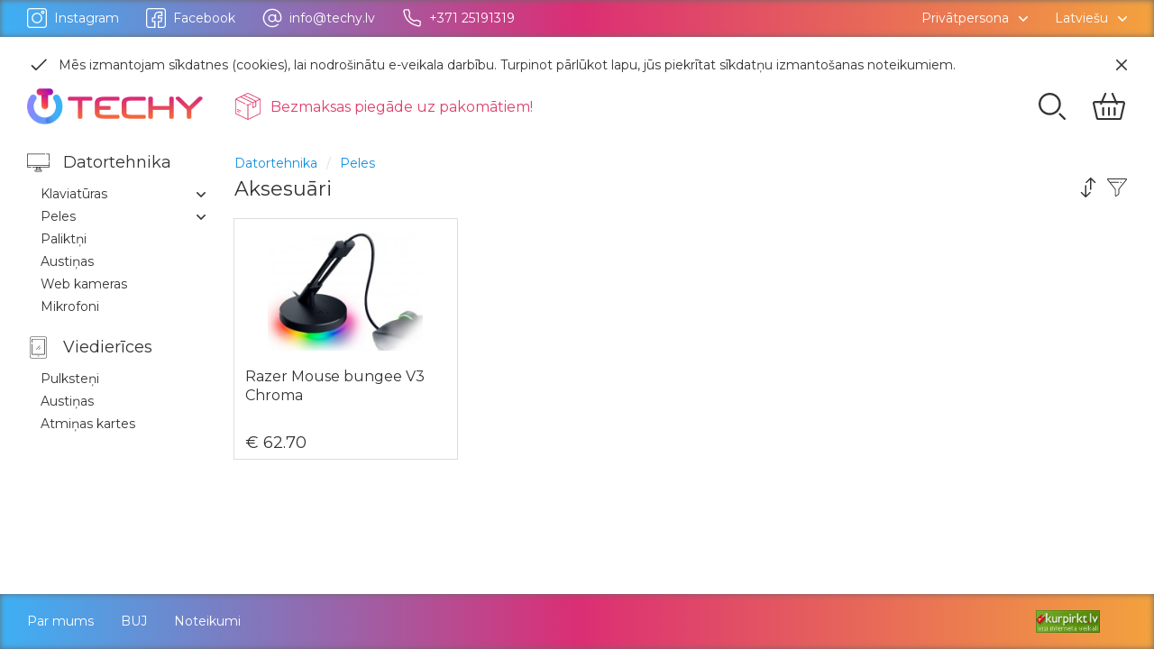

--- FILE ---
content_type: text/html; charset=UTF-8
request_url: https://techy.lv/lv/shop/Datortehnika/Peles/Aksesuari/
body_size: 2472
content:
<!DOCTYPE html><html lang="lv"><head><meta charset="utf-8"><title>Aksesuāri | Techy</title><meta name="description" content="Interneta veikals tehnoloģiju entuziastiem."><meta name="viewport" content="initial-scale=1.0"><link rel="icon" href="/assets/favicon.png" type="image/png"><link rel="stylesheet" href="//fonts.googleapis.com/css2?family=Montserrat&display=swap"><link rel="stylesheet" href="/assets/default.css?1"><script> let Conf = {"lang":"lv","home":"shop","speed":250}; let Shop_spec = {}; window.dataLayer = [{ event: 'gtm.js', 'gtm.start': new Date().getTime() }]; </script></head><body> <header> <section class="Line force"> <ul><li data-inline="0"><a href="//www.instagram.com/techy.lv/" data-load="" target="_blank"><span>Instagram</span></a></li><li data-inline="0"><a href="//www.facebook.com/techy.lv/" data-load="" target="_blank"><span>Facebook</span></a></li><li data-inline="0"><a href="mailto:info@techy.lv" ><span>info@techy.lv</span></a></li><li data-inline="0"><a href="tel:37125191319" ><span>+371 25191319</span></a></li></ul> <div class="space"></div> <form action="/e/404" method="post" class="Form" data-inline="1"><select name="type" class="js white" style="display:none"><option value="private" selected>Privātpersona</option><option value="company">Uzņēmums</option></select></form> <form action="/e/404" method="post" class="Form" data-inline="2"><select name="lang" class="js white" style="display:none"><option value="lv" selected>Latviešu</option><option value="en">English</option></select></form> </section> </header> <main> <header> <section> <div class="info" id="gdpr">Mēs izmantojam sīkdatnes (cookies), lai nodrošinātu e-veikala darbību. Turpinot pārlūkot lapu, jūs piekrītat sīkdatņu izmantošanas noteikumiem.<div></div></div> <div class="info" id="free">Bezmaksas piegāde uz pakomātiem!<div></div></div> <a href="/lv/shop/" class="logo" data-load="main > div"></a> <form action="/lv/shop/" method="get" class="space Form "> <input type="text" name="q" value="" autocomplete="off"> </form> <a class="find" href="#"></a> <a class="cart empty" href="/lv/cart/" data-load="main > div" data-load_title="Jūsu pasūtījums"></a> </section> </header> <div> <section class="Shop"> <nav><ul><li><a href="/lv/shop/Datortehnika/" data-load="nav + div" style="background-image:url(/files/shop_groups/1.svg)"><span>Datortehnika</span></a><a href="#" class="sub">&nbsp;</a><ul><li><a href="/lv/shop/Datortehnika/Klaviaturas/" data-load="nav + div"><span>Klaviatūras</span></a><a href="#" class="sub">&nbsp;</a><ul><li><a href="/lv/shop/Datortehnika/Klaviaturas/Aksesuari/" data-load="nav + div"><span>Aksesuāri</span></a><a href="#" class="sub">&nbsp;</a><ul></ul></li><li><a href="/lv/shop/Datortehnika/Klaviaturas/Keypads/" data-load="nav + div"><span>Keypads</span></a></li></ul></li><li><a href="/lv/shop/Datortehnika/Peles/" data-load="nav + div"><span>Peles</span></a><a href="#" class="sub">&nbsp;</a><ul><li><a href="/lv/shop/Datortehnika/Peles/Aksesuari/" data-load="nav + div" class="open"><span>Aksesuāri</span></a></li></ul></li><li><a href="/lv/shop/Datortehnika/Paliktni/" data-load="nav + div"><span>Paliktņi</span></a></li><li><a href="/lv/shop/Datortehnika/Austinas/" data-load="nav + div"><span>Austiņas</span></a></li><li><a href="/lv/shop/Datortehnika/Web-kameras/" data-load="nav + div"><span>Web kameras</span></a></li><li><a href="/lv/shop/Datortehnika/Mikrofoni/" data-load="nav + div"><span>Mikrofoni</span></a></li></ul></li><li><a href="/lv/shop/Viedierices/" data-load="nav + div" style="background-image:url(/files/shop_groups/25.svg)"><span>Viedierīces</span></a><a href="#" class="sub">&nbsp;</a><ul><li><a href="/lv/shop/Viedierices/Pulksteni/" data-load="nav + div"><span>Pulksteņi</span></a></li><li><a href="/lv/shop/Viedierices/Austinas/" data-load="nav + div"><span>Austiņas</span></a></li><li><a href="/lv/shop/Viedierices/Atminas-kartes/" data-load="nav + div"><span>Atmiņas kartes</span></a></li></ul></li></ul></nav><div> <ul class="breadcrumbs"><li><a href="/lv/shop/Datortehnika/" data-load="nav + div">Datortehnika</a></li><li><a href="/lv/shop/Datortehnika/Peles/" data-load="nav + div">Peles</a></li></ul><div class="h"><h1>Aksesuāri</h1><a href="#" class="sort"></a><a href="#" class="filter"></a></div><div class="list items"><div class="side"><form action="/e/404" method="post" class="sort Form"><h2>Kārtošana</h2><div><div><select name="sort" class="js"><option value="score_desc" selected>Populārākās</option><option value="price_desc">Cena dilstoši</option><option value="code_asc">Alfabētiski</option></select></div></div></form><script> Shop_spec = []; </script></div><div class="empty">Dotajiem parametriem neatbilst neviena prece.</div><ul class="List"><li data-item_id="2809"><a href="/lv/shop/Datortehnika/Peles/Aksesuari/2809-Razer-Mouse-bungee-V3-Chroma" data-load="nav + div"><div class="img"><picture><source srcset="https://techy.lv/cms/core_files2/thmb/225-150/0001/1344.Razer-Mouse-bungee-V3-Chroma.jpeg 1x, https://techy.lv/cms/core_files2/thmb/450-300/0001/1344.Razer-Mouse-bungee-V3-Chroma.jpeg 2x"><img src="https://techy.lv/cms/core_files2/thmb/225-150/0001/1344.Razer-Mouse-bungee-V3-Chroma.jpeg" alt="" loading="lazy"></picture></div><div class="title">Razer Mouse bungee V3 Chroma</div><div class="spec"><ul><li></li><li></li></ul></div><div class="Price">62.70</div></a></li><li></li><li></li><li></li><li></li><li></li></ul></div> </div></section> </div> </main> <footer> <section> <ul><li><a href="/lv/about/" data-load="main > div">Par mums</a></li><li><a href="/lv/faq/" data-load="main > div">BUJ</a></li><li><a href="/lv/rules/" data-load="main > div">Noteikumi</a></li></ul><ul class="partners"><li><a href="//www.salidzini.lv/" target="_blank" rel="nofollow"><img src="//static.salidzini.lv/images/logo_button.gif" alt=""></a></li><li><a href="//www.kurpirkt.lv/" target="_blank" rel="nofollow"><img src="//www.kurpirkt.lv/media/kurpirkt88.gif" alt=""></a></li><li><a href="//ceno.lv/" target="_blank" rel="nofollow"><img src="//cdn.ceno.lv/img/logos/standard-small.png" alt=""></a></li></ul> </section> </footer> <script src="/cms/libs/jquery/min.js" defer></script> <script src="/cms/libs/cookie.min.js" defer></script> <script src="/assets/default.min.js?2" defer></script> <!-- gtm --> <script src="//www.googletagmanager.com/gtm.js?id=GTM-5W7TNN4" async></script> <noscript><iframe src="//www.googletagmanager.com/ns.html?id=GTM-5W7TNN4" height="0" width="0" style="display:none;visibility:hidden"></iframe></noscript> <!-- fb_pixel --> <script> !function(f,b,e,v,n,t,s){ if(f.fbq)return;n=f.fbq=function(){n.callMethod? n.callMethod.apply(n,arguments):n.queue.push(arguments)}; if(!f._fbq)f._fbq=n;n.push=n;n.loaded=!0;n.version='2.0'; n.queue=[];t=b.createElement(e);t.async=!0; t.src=v;s=b.getElementsByTagName(e)[0]; s.parentNode.insertBefore(t,s) }(window,document,'script','https://connect.facebook.net/en_US/fbevents.js'); fbq('init', '1358009721239460'); fbq('track', 'PageView'); </script> <noscript><img src="//www.facebook.com/tr?id=1358009721239460&ev=PageView&noscript=1" height="1" width="1" style="display:none" alt=""></noscript> <!-- fb_chat --> <div id="fb-root"></div> <div class="fb-customerchat" attribution="setup_tool" page_id="100720734754517"></div> <script> window.fbAsyncInit = function(){ FB.init({ xfbml:true, version:'v10.0' }); }; (function(d, s, id) { var js, fjs = d.getElementsByTagName(s)[0]; if (d.getElementById(id)) return; js = d.createElement(s); js.id = id; js.src = 'https://connect.facebook.net/lv_LV/sdk/xfbml.customerchat.js'; fjs.parentNode.insertBefore(js, fjs); }(document, 'script', 'facebook-jssdk')); </script> </body></html>

--- FILE ---
content_type: text/css
request_url: https://techy.lv/assets/default.css?1
body_size: 4584
content:
@charset "UTF-8";
.Cart {
  max-width: 1100px !important;
}
.Cart h1 {
  margin-bottom: 0;
}
.Cart h2 {
  margin-top: 30px;
}
.Cart.unfinished > form > div {
  margin-bottom: 30px;
}
.Cart.unfinished > form > div div.block {
  margin-bottom: 20px;
}
.Cart.unfinished > form > div.info div.block label {
  display: block;
  margin-bottom: 10px;
}
.Cart.unfinished > form > div.info div.block label a {
  color: #0f8edd;
}
.Cart.unfinished > form > div.info div.block label p {
  margin: 5px 0 15px 30px;
}
.Cart.unfinished > form > div.info div.block label.disabled p {
  color: #999;
}
.Cart.unfinished > form > div.info div.private,
.Cart.unfinished > form > div.info div.company,
.Cart.unfinished > form > div.info div.delivery_pickup,
.Cart.unfinished > form > div.info div.delivery_courier {
  display: none;
  border-left: 1px solid #ddd;
  padding-left: 15px;
  margin-left: 14px;
}
.Cart.unfinished > form > div.info div.delivery_date {
  display: none;
  font-size: 16px;
}
.Cart.unfinished > form > div.info div.delivery_date span {
  color: #0f8edd;
}
.Cart.unfinished > form > div.side ul {
  list-style: none;
  padding: 0;
  margin: 0;
  margin-bottom: 20px;
}
.Cart.unfinished > form > div.side ul li {
  flex: 1 0 90%;
  flex-grow: 1;
  border: 1px solid #ddd;
  padding: 4%;
  display: flex;
  flex-wrap: wrap;
  align-items: center;
}
@media (min-width: 450px) {
  .Cart.unfinished > form > div.side ul li {
    padding: 15px 20px;
  }
}
.Cart.unfinished > form > div.side ul li.stock_limit .count a,
.Cart.unfinished > form > div.side ul li.stock_limit .count input,
.Cart.unfinished > form > div.side ul li.stock_limit .Price {
  color: #df3f6c;
}
.Cart.unfinished > form > div.side ul li > a {
  flex: 1 0 100%;
  margin-bottom: 10px;
}
@media (min-width: 450px) {
  .Cart.unfinished > form > div.side ul li > a {
    display: flex;
    align-items: center;
  }
  .Cart.unfinished > form > div.side ul li > a .img {
    flex: 0 0 150px;
    height: 100px;
    padding: 0;
    margin-right: 20px;
  }
  .Cart.unfinished > form > div.side ul li > a .title {
    flex-grow: 1;
  }
}
.Cart.unfinished > form > div.side ul li .count {
  flex-grow: 1;
  font-size: 18px;
  margin: 5px 10px 0 0;
  white-space: nowrap;
}
.Cart.unfinished > form > div.side ul li .count > * {
  display: inline-block;
  vertical-align: middle;
}
.Cart.unfinished > form > div.side ul li .count a {
  padding: 0 5px;
}
.Cart.unfinished > form > div.side ul li .count input {
  border: 0 solid;
  width: 25px;
  padding: 0;
  text-align: center;
}
.Cart.unfinished > form > div.side ul li .Price {
  margin-top: 5px;
}
@media (min-width: 650px) {
  .Cart.unfinished > form > div.side ul li {
    flex-wrap: nowrap;
  }
  .Cart.unfinished > form > div.side ul li > a {
    flex: 1 0 1px;
    margin: 0 30px 0 0;
  }
  .Cart.unfinished > form > div.side ul li .count {
    flex: 0 0 auto;
    margin: 0 30px 0 0;
  }
  .Cart.unfinished > form > div.side ul li .Price {
    flex: 0 0 75px;
    margin: 0;
    text-align: right;
  }
}
.Cart.unfinished > form > div.side div.stock_limit {
  display: none;
  color: #df3f6c;
}
.Cart.unfinished > form > div.side .price {
  display: flex;
  text-align: right;
}
.Cart.unfinished > form > div.side .price.all {
  font-size: 18px;
  margin: 10px 0 30px 0;
}
.Cart.unfinished > form > div.side .price div:first-child {
  flex-grow: 1;
  margin-right: 10px;
}
.Cart.unfinished > form > div.side .price div:first-child:after {
  content: ":";
}
.Cart.unfinished > form > div.side .price .Price {
  flex: 0 0 115px;
  font-size: inherit;
}
.Cart.unfinished > form > div.side input[type=button] {
  width: 100%;
  box-sizing: border-box;
}
.Cart.unfinished > form > div.side input[type=button].disabled {
  background-color: #ddd;
}
@media (min-width: 1000px) {
  .Cart.unfinished > form {
    display: flex;
  }
  .Cart.unfinished > form > div.info {
    flex-grow: 1;
    margin-right: 60px;
  }
  .Cart.unfinished > form > div.side {
    flex: 0 0 570px;
  }
}
.Cart.pending a.pdf {
  font-size: 16px;
  color: #0f8edd;
  background: url("/assets/icons/pdf-0f8edd.svg") left center no-repeat;
  background-size: contain;
  padding-left: 25px;
  line-height: 100%;
}
.Cart.pending .props {
  margin-top: 30px;
}
.Cart.pending .methods {
  margin-top: 20px;
}
.Cart.pending .methods a {
  display: inline-block;
  vertical-align: middle;
  margin: 10px 20px 10px 0;
}
.Cart.pending .methods a.swedbank img {
  height: 30px;
}
.Cart.pending .methods a.seb img {
  height: 24px;
}
.Cart.pending .methods a.citadele img {
  height: 16px;
  margin-top: 2px;
}
.Cart.pending .methods a.luminor img {
  height: 18px;
}

.Form label.error {
  color: #df3f6c;
}
.Form input[type=text],
.Form input[type=email],
.Form input[type=tel],
.Form select {
  border: 0 solid;
  border-bottom: 1px solid #ddd;
  font-size: 18px;
  padding: 5px 10px;
  width: 100%;
  box-sizing: border-box;
  color: #0f8edd;
}
.Form input[type=checkbox],
.Form input[type=radio] {
  display: inline-block;
  vertical-align: middle;
  margin: 0 8px 2px 8px;
}
.Form select {
  padding-left: 6px;
  cursor: pointer;
  background: #fff;
}
.Form select[disabled] {
  background: #ddd;
  color: #999;
}
.Form input[type=button],
.Form input[type=submit] {
  padding: 10px 20px;
  background: #0f8edd;
  border: 0;
  border-radius: 5px;
  font-size: 18px;
  text-align: center;
  color: #fff;
  cursor: pointer;
}
.Form select.js {
  visibility: hidden;
}
.Form select.js.done {
  display: none;
}
.Form .select {
  position: relative;
  white-space: nowrap;
  text-align: right;
}
.Form .select a {
  display: inline-block;
  padding: 2px 15px 2px 0;
}
.Form .select > a {
  background: url(/assets/icons/arrow-down-333333.svg) right center no-repeat;
  background-size: auto 10px;
}
.Form .select.white > a {
  background-image: url(/assets/icons/arrow-down-ffffff.svg);
}
.Form .select ul {
  list-style: none;
  padding: 0;
  margin: 0;
  background: #fff;
  color: #333;
  position: absolute;
  right: -10px;
  z-index: 10;
  transition: opacity 0.25s ease-in-out;
  opacity: 0;
}
.Form .select ul li {
  display: none;
}
.Form .select.open ul {
  padding: 10px 10px 10px 15px;
  border-radius: 8px;
  box-shadow: 0 0 6px rgba(0, 0, 0, 0.2), 1px 1px 3px rgba(0, 0, 0, 0.5);
  opacity: 1;
}
.Form .select.open ul li {
  display: block;
}
.Form .select.open ul li a {
  opacity: 0.8;
}
.Form .select.open ul li.selected a {
  background: url(/assets/icons/check-333333.svg) right center no-repeat;
  background-size: auto 15px;
}
.Form .select.open ul li.selected a,
.Form .select.open ul li a:hover {
  opacity: 1;
}
@media (min-width: 500px) {
  .Form .select > a, .Form .select.open ul li a {
    padding-right: 3vw;
  }
}
@media (min-width: 700px) {
  .Form .select > a, .Form .select.open ul li a {
    padding-right: 21px;
  }
}

.Line {
  display: flex;
  align-items: center;
  flex-wrap: wrap;
}
.Line .hide {
  display: none !important;
}
.Line .test {
  visibility: hidden;
}
.Line .space {
  flex-grow: 1;
}

ul.List {
  display: flex;
  flex-wrap: wrap;
  padding: 1px 0 0 1px;
}
ul.List > li {
  margin: -1px 0 0 -1px;
}
ul.List > li div.img {
  position: relative;
  padding-bottom: 66%;
}
ul.List > li div.img img {
  position: absolute;
  top: 0;
  right: 0;
  bottom: 0;
  left: 0;
  margin: auto;
  max-width: 90%;
  max-height: 90%;
}

.Price {
  white-space: nowrap;
  font-size: 18px;
}
.Price:before {
  content: "€ ";
}
.Price.small {
  font-size: 12px;
}

section.Shop > div ul.breadcrumbs {
  list-style: none;
  padding: 0;
  margin: 0;
}
section.Shop > div ul.breadcrumbs li {
  display: inline-block;
  vertical-align: top;
  margin-bottom: 5px;
}
section.Shop > div ul.breadcrumbs li:before {
  content: "/";
  padding: 0 10px;
  color: #ddd;
}
section.Shop > div ul.breadcrumbs li:first-child:before {
  display: none;
}
section.Shop > div ul.breadcrumbs li a {
  color: #0f8edd;
}
section.Shop > div div.h {
  display: flex;
  align-items: flex-start;
}
section.Shop > div div.h h1 {
  flex-grow: 1;
}
section.Shop > div div.h a {
  width: 22px;
  height: 22px;
  margin-left: 10px;
  background: center center no-repeat;
  background-size: contain;
}
section.Shop > div div.h a.sort {
  background-image: url(/assets/icons/sort-333333.svg);
}
section.Shop > div div.h a.filter {
  background-image: url(/assets/icons/filter-333333.svg);
  position: relative;
}
section.Shop > div div.h a.filter sup {
  padding: 3px 6px;
  border-radius: 8px;
  background: #0f8edd;
  color: #fff;
  font-size: 12px;
  line-height: 100%;
  position: absolute;
  top: -10px;
  right: -6px;
}
section.Shop > div p.meta {
  margin: -15px 0 20px 0;
}
section.Shop > div p.meta span {
  color: #999;
}
section.Shop > div .spec ul {
  list-style: none;
  padding: 0;
  margin: 0;
  line-height: 120%;
}
section.Shop > div .spec ul li span:first-child {
  color: #999;
}
section.Shop > div div.list,
section.Shop > div div.item {
  margin-bottom: 30px;
}
section.Shop > div div.list > .side h2,
section.Shop > div div.item > .side h2 {
  margin-bottom: 10px;
}
section.Shop > div div.list > .empty {
  display: none;
}
section.Shop > div div.list > ul {
  list-style: none;
  padding: 0;
  margin: 0;
}
section.Shop > div div.list > ul > li {
  z-index: 2;
  flex: 1 0 160px;
}
section.Shop > div div.list > ul > li a {
  display: flex;
  flex-direction: column;
  height: 100%;
  box-sizing: border-box;
  padding: 3%;
  border: 1px solid #ddd;
}
section.Shop > div div.list > ul > li a div.img {
  margin-bottom: 10px;
}
section.Shop > div div.list > ul > li.inactive {
  z-index: 1;
}
section.Shop > div div.list > ul > li.inactive a {
  border-color: #eee;
}
section.Shop > div div.list > ul > li.inactive a > * {
  opacity: 0.5;
}
section.Shop > div div.list > ul > li .title {
  font-size: 16px;
}
@media (min-width: 450px) {
  section.Shop > div div.list > ul > li {
    flex-basis: 190px;
  }
  section.Shop > div div.list > ul > li a {
    padding: 3% 5%;
  }
}
@media (min-width: 1000px) {
  section.Shop > div div.list > ul > li {
    flex-basis: 215px;
  }
}
@media (min-width: 1400px) {
  section.Shop > div div.list > ul > li {
    flex-basis: 230px;
  }
  section.Shop > div div.list > ul > li a {
    padding: 5%;
  }
}
section.Shop > div div.list.groups {
  text-align: center;
}
section.Shop > div div.list.items > .side form {
  display: none;
  padding-bottom: 5px;
}
section.Shop > div div.list.items > .side form h2 {
  display: none;
}
section.Shop > div div.list.items > .side form > div > div {
  padding-bottom: 15px;
}
section.Shop > div div.list.items > .side form.filter > div {
  display: flex;
  flex-wrap: wrap;
}
section.Shop > div div.list.items > .side form.filter > div > div {
  flex: 1 0 180px;
}
section.Shop > div div.list.items > .side form.filter > div > div p {
  margin: 0 0 5px 0;
}
section.Shop > div div.list.items > .side form.filter > div > div label {
  display: block;
  padding: 2px 0 2px 0;
}
section.Shop > div div.list.items > .side form.filter > div > div label.hide {
  display: none;
}
section.Shop > div div.list.items > .side form.filter > div > div label a {
  color: #0f8edd;
}
section.Shop > div div.list.items > .side form.filter > div > div label input {
  margin-left: 0;
}
section.Shop > div div.list.items > .side form.filter > div > div label span {
  color: #999;
}
section.Shop > div div.list.items > .side form.filter > div > div label span:before {
  content: " (";
}
section.Shop > div div.list.items > .side form.filter > div > div label span:after {
  content: ")";
}
section.Shop > div div.list.items > .side form.filter > div > span {
  flex: 1 0 180px;
}
section.Shop > div div.list.items > ul > li .spec {
  flex-grow: 1;
}
section.Shop > div div.list.items > ul > li .spec ul {
  margin-top: 16px;
}
section.Shop > div div.list.items > ul > li .spec ul li {
  margin-top: 4px;
}
section.Shop > div div.list.items > ul > li .spec ul li span:first-child:after {
  content: ": ";
}
section.Shop > div div.list.items > ul > li div.Price:not(.small) {
  margin-top: 16px;
}
section.Shop > div div.item > .side > div {
  margin-bottom: 30px;
}
section.Shop > div div.item > .side > div.alert {
  color: #ec3d3d;
}
section.Shop > div div.item > .side > div.stock > div {
  padding-right: 50px;
  margin-bottom: 20px;
  text-align: right;
  font-size: 14px;
  position: relative;
}
section.Shop > div div.item > .side > div.stock > div a {
  position: absolute;
  top: -10px;
  right: 0;
  width: 35px;
  height: 35px;
  background: url(/assets/icons/cart-0f8edd.svg) center center no-repeat;
  background-size: auto 25px;
}
section.Shop > div div.item > .side > div.follow .done {
  display: none;
  color: #0f8edd;
}
section.Shop > div div.item > .side > div.follow form {
  display: flex;
  max-width: 500px;
  padding-top: 10px;
}
section.Shop > div div.item > .side > div.follow form input {
  font-size: 14px;
}
section.Shop > div div.item > .side > div.follow form input[type=submit] {
  margin-left: 20px;
  padding-top: 5px;
  padding-bottom: 5px;
}
section.Shop > div div.item > .side > div.spec {
  overflow: hidden;
}
section.Shop > div div.item > .side > div.spec h2 {
  margin-bottom: 5px;
}
section.Shop > div div.item > .side > div.spec ul {
  display: flex;
  flex-wrap: wrap;
  margin-right: -20px;
}
section.Shop > div div.item > .side > div.spec ul li {
  flex: 1 1 250px;
  margin-right: 20px;
  display: flex;
}
section.Shop > div div.item > .side > div.spec ul li.line, section.Shop > div div.item > .side > div.spec ul li.more {
  padding: 10px 0;
}
section.Shop > div div.item > .side > div.spec ul li.line {
  border-bottom: 1px solid #ddd;
}
section.Shop > div div.item > .side > div.spec ul li.more a {
  color: #0f8edd;
}
section.Shop > div div.item > .side > div.spec ul li span:last-child {
  flex-grow: 1;
  margin-left: 10px;
  text-align: right;
}
section.Shop > div div.item .Show {
  margin-bottom: 30px;
}
@media (min-width: 1400px) {
  section.Shop > div .h a {
    display: none;
  }
  section.Shop > div div.list,
section.Shop > div div.item {
    display: flex;
    align-items: start;
  }
  section.Shop > div div.list > .side,
section.Shop > div div.item > .side {
    order: 1;
    align-self: stretch;
    width: 25%;
    min-width: 200px;
    max-width: 300px;
    flex-shrink: 0;
    margin-left: 30px;
  }
  section.Shop > div div.list > ul,
section.Shop > div div.list > div,
section.Shop > div div.item > ul,
section.Shop > div div.item > div {
    flex-grow: 1;
  }
  section.Shop > div div.list.items > .side {
    max-width: 240px;
  }
  section.Shop > div div.list.items > .side form {
    display: block !important;
    padding-bottom: 15px;
  }
  section.Shop > div div.list.items > .side form h2 {
    display: block !important;
    padding: 2px 0 2px 40px;
    background: left center no-repeat;
    background-size: contain;
  }
  section.Shop > div div.list.items > .side form.sort h2 {
    background-image: url("/assets/icons/sort-333333.svg");
  }
  section.Shop > div div.list.items > .side form.filter h2 {
    background-image: url("/assets/icons/filter-333333.svg");
  }
  section.Shop > div div.list.items > .side form.filter label span {
    float: right;
  }
  section.Shop > div div.list.items > .side form.filter label span:before, section.Shop > div div.list.items > .side form.filter label span:after {
    content: "" !important;
  }
}

.Show .preview {
  position: relative;
  overflow: hidden;
}
.Show .preview ul {
  list-style: none;
  padding: 0;
  margin: 0;
  position: relative;
  width: 100%;
  white-space: nowrap;
}
.Show .preview ul li {
  display: inline-block;
  vertical-align: middle;
  width: 100%;
  text-align: center;
}
.Show .preview ul li img {
  max-width: 100%;
  max-height: 70vh;
  max-height: min(70vh, 90vw);
  vertical-align: top;
}
.Show ol {
  list-style: none;
  padding: 0;
  margin: 0;
  text-align: center;
  padding-top: 10px;
}
.Show ol li {
  display: inline-block;
  vertical-align: middle;
}
.Show ol li a {
  display: block;
  padding: 10px 10px 0 10px;
}
.Show ol li a img {
  max-width: 100px;
  max-height: 100px;
}

section.Text > div a {
  color: #0f8edd;
}
section.Text > div h2 {
  margin-top: 20px;
}
section.Text > div p {
  text-align: justify;
}
section.Text > div ol,
section.Text > div ul {
  padding-left: 20px;
}
section.Text > div ol ol,
section.Text > div ul ol {
  list-style: upper-alpha;
}
section.Text > div ol ol ol,
section.Text > div ul ol ol {
  list-style: lower-alpha;
}

body {
  margin: 0;
  line-height: 150%;
}

a {
  color: inherit;
  text-decoration: none;
}

h1 {
  line-height: 120%;
}

a,
label {
  -webkit-tap-highlight-color: transparent !important;
  outline: none !important;
}

input,
select {
  outline: none;
  font: inherit;
}

label {
  user-select: none;
}

pre {
  overflow: auto;
}

h1 {
  font-size: 22px;
  font-weight: inherit;
  margin: 0 0 20px 0;
}

h2 {
  font-size: 18px;
  font-weight: inherit;
  margin: 0 0 15px 0;
}

p {
  margin: 10px 0;
}

body {
  display: flex;
  flex-direction: column;
  min-height: 100vh;
  font-family: "Montserrat", sans-serif;
  font-weight: 400;
  font-size: 14px;
  background: #0f8edd;
  background: linear-gradient(90deg, #3db0f5, #db2e74 50%, #f3a23e 100%);
  color: #fff;
  overflow-y: scroll;
  overflow-y: overlay;
}
body::-webkit-scrollbar {
  width: 8px;
}
body::-webkit-scrollbar-thumb {
  background-color: #ddd;
}
body section {
  margin: 30px auto;
  max-width: 1800px;
  padding-left: 12px;
  padding-right: 12px;
}
@media (min-width: 400px) {
  body section {
    padding-left: 3vw;
  }
}
@media (min-width: 1000px) {
  body section {
    padding-left: 30px;
  }
}
@media (min-width: 400px) {
  body section {
    padding-right: 3vw;
  }
}
@media (min-width: 1000px) {
  body section {
    padding-right: 30px;
  }
}
body > header {
  box-shadow: inset 0 0 6px 0 #666;
}
body > header section {
  margin: 0 auto;
}
body > header section > ul li,
body > header section form {
  margin: 0;
  margin-right: 12px;
}
@media (min-width: 400px) {
  body > header section > ul li,
body > header section form {
    margin-right: 3vw;
  }
}
@media (min-width: 1000px) {
  body > header section > ul li,
body > header section form {
    margin-right: 30px;
  }
}
body > header section form:last-child {
  margin-right: 0;
}
body > header section > ul {
  list-style: none;
  padding: 0;
  margin: 0;
}
body > header section > ul li {
  display: inline-block;
}
body > header section > ul li a {
  display: block;
  padding: 10px 0;
}
body > header section a[href="//www.instagram.com/techy.lv/"] {
  padding-left: 30px !important;
  background: url(/assets/icons/instagram-ffffff.svg) left 9px no-repeat;
  background-size: auto 22px;
}
body > header section a[href="//www.facebook.com/techy.lv/"] {
  padding-left: 30px !important;
  background: url(/assets/icons/facebook-ffffff.svg) left 9px no-repeat;
  background-size: auto 22px;
}
body > header section a[href="mailto:info@techy.lv"] {
  padding-left: 30px !important;
  background: url(/assets/icons/email-ffffff.svg) left 9px no-repeat;
  background-size: auto 22px;
}
body > header section a[href="tel:37125191319"] {
  padding-left: 30px !important;
  background: url(/assets/icons/phone-ffffff.svg) left 9px no-repeat;
  background-size: auto 22px;
}
@media (max-width: 800px) {
  body > header section a[href="//www.instagram.com/techy.lv/"],
body > header section a[href="//www.facebook.com/techy.lv/"],
body > header section a[href="mailto:info@techy.lv"],
body > header section a[href="tel:37125191319"] {
    padding-left: 15px !important;
    background-position-y: center;
  }
  body > header section a[href="//www.instagram.com/techy.lv/"]:after,
body > header section a[href="//www.facebook.com/techy.lv/"]:after,
body > header section a[href="mailto:info@techy.lv"]:after,
body > header section a[href="tel:37125191319"]:after {
    content: "_";
    visibility: hidden;
  }
  body > header section a[href="//www.instagram.com/techy.lv/"] span,
body > header section a[href="//www.facebook.com/techy.lv/"] span,
body > header section a[href="mailto:info@techy.lv"] span,
body > header section a[href="tel:37125191319"] span {
    display: none;
  }
}
body > main {
  flex-grow: 1;
  background: #fff;
  color: #333;
}
body > main > header > section {
  margin: 20px auto 0 auto;
  display: flex;
  align-items: center;
  flex-wrap: wrap;
}
body > main > header > section .info {
  flex: 0 0 100%;
  box-sizing: border-box;
  padding: 1px 25px 15px 35px;
  background: url("/assets/icons/check-333333.svg") left 2px no-repeat;
  background-size: 22px auto;
  font-size: 14px;
  position: relative;
}
body > main > header > section .info > div {
  position: absolute;
  top: -5px;
  right: -10px;
  width: 32px;
  height: 32px;
  background: url("/assets/icons/close-333333.svg") center center no-repeat;
  background-size: 12px 12px;
  cursor: pointer;
}
body > main > header > section .info#free {
  color: #df3f6c;
  background: url("/assets/icons/delivery-df3f6c.svg") left top no-repeat;
  background-size: 25px auto;
}
body > main > header > section .info#free > div {
  background-image: url("/assets/icons/close-df3f6c.svg");
}
body > main > header > section a.logo {
  flex: 0 0 40px;
  height: 40px;
  background: url(/assets/logo.png) left center no-repeat;
  background-size: auto 40px;
  margin-right: 12px;
}
@media (min-width: 500px) {
  body > main > header > section a.logo {
    flex: 0 0 200px;
  }
}
@media (min-width: 400px) {
  body > main > header > section a.logo {
    margin-right: 3vw;
  }
}
@media (min-width: 1000px) {
  body > main > header > section a.logo {
    margin-right: 30px;
  }
}
body > main > header > section form {
  height: 30px;
  opacity: 0;
  flex-grow: 1;
  margin-right: 10px;
  position: relative;
  overflow: hidden;
}
body > main > header > section form.open {
  transition: opacity 0.25s ease-in-out;
  opacity: 1;
}
body > main > header > section form.open input {
  display: block;
}
body > main > header > section form input {
  display: none;
  position: absolute;
  right: 0;
  bottom: 0;
  max-width: 200px;
}
@media (min-width: 700px) {
  body > main > header > section form input {
    max-width: 300px;
  }
}
body > main > header > section a.find {
  flex: 0 0 30px;
  height: 30px;
  background: url(/assets/icons/find-333333.svg) center center no-repeat;
  background-size: contain;
}
body > main > header > section a.cart {
  flex: 0 0 38px;
  height: 30px;
  background: url(/assets/icons/cart-333333.svg) left center no-repeat;
  background-size: auto 36px;
  position: relative;
  margin-left: 12px;
}
body > main > header > section a.cart sup {
  padding: 3px 6px;
  border-radius: 8px;
  background: #0f8edd;
  color: #fff;
  font-size: 12px;
  line-height: 100%;
  position: absolute;
  top: -10px;
  right: 0;
}
@media (max-width: 300px) {
  body > main > header > section a.cart.empty {
    display: none;
  }
}
@media (min-width: 400px) {
  body > main > header > section a.cart {
    margin-left: 3vw;
  }
}
@media (min-width: 1000px) {
  body > main > header > section a.cart {
    margin-left: 30px;
  }
}
@media (min-width: 950px) {
  body > main > header > section .info#gdpr {
    order: 1;
  }
  body > main > header > section .info#free {
    order: 3;
    flex: 0 0 auto;
    padding: 5px 0 5px 40px;
    background-size: 30px auto;
    font-size: 16px;
    margin-right: 12px;
  }
}
@media (min-width: 950px) and (min-width: 400px) {
  body > main > header > section .info#free {
    margin-right: 3vw;
  }
}
@media (min-width: 950px) and (min-width: 1000px) {
  body > main > header > section .info#free {
    margin-right: 30px;
  }
}
@media (min-width: 950px) {
  body > main > header > section .info#free div {
    display: none;
  }
}
@media (min-width: 950px) {
  body > main > header > section a.logo {
    order: 2;
  }
}
@media (min-width: 950px) {
  body > main > header > section form,
body > main > header > section a.find,
body > main > header > section a.cart {
    order: 4;
  }
}
body > main > div > section > nav ul {
  list-style: none;
  padding: 0;
  margin: 0;
  padding: 0 0 5px 15px;
}
body > main > div > section > nav ul a {
  display: inline-block;
}
body > main > div > section > nav li {
  position: relative;
}
body > main > div > section > nav li a.sub {
  position: absolute;
  top: 0;
  right: -5px;
  padding: 2px 10px;
  margin: 0;
  background: url(/assets/icons/arrow-down-333333.svg) center center no-repeat;
  background-size: auto 10px;
}
body > main > div > section > nav li a.sub {
  transition: transform 0.25s;
}
body > main > div > section > nav li ul {
  display: none;
}
body > main > div > section > nav li.open > a.sub {
  transform: rotate(180deg);
}
body > main > div > section > nav li.open > a.sub + ul {
  display: block;
}
body > main > div > section > nav > ul {
  padding: 0;
  margin-bottom: 30px;
}
body > main > div > section > nav > ul > li {
  margin-bottom: 15px;
}
body > main > div > section > nav > ul > li > a {
  padding-left: 40px;
  font-size: 18px;
  white-space: nowrap;
  background: left center no-repeat;
  background-size: contain;
}
body > main > div > section > nav > ul > li > ul {
  padding-top: 10px;
}
body > main > div > section > nav a span {
  position: relative;
  display: inline-block;
  padding: 2px 5px;
  margin-left: -5px;
}
body > main > div > section > nav a span:after {
  content: "";
  position: absolute;
  bottom: 2px;
  left: 0;
  right: 0;
  border-bottom: 1px solid #ddd;
  transform: scaleX(0);
  transform-origin: right;
  transition: transform 0.25s;
}
body > main > div > section > nav a:hover span:after, body > main > div > section > nav a.open span:after {
  transform: scaleX(1);
  transform-origin: left;
}
body > main > div > section > nav a.open {
  color: #0f8edd;
}
@media (max-width: 949px) {
  body > main > div > section > nav > ul > li li ul {
    display: block;
  }
  body > main > div > section > nav > ul > li li a.sub {
    display: none;
  }
}
@media (min-width: 950px) {
  body > main > div > section > nav > ul > li > ul {
    display: block !important;
  }
  body > main > div > section > nav > ul > li > a.sub {
    display: none;
  }
}
@media (min-width: 950px) {
  body > main > div > section.Text, body > main > div > section.Shop {
    display: flex;
    align-items: flex-start;
  }
  body > main > div > section.Text > nav, body > main > div > section.Shop > nav {
    flex: 0 0 200px;
    margin-right: 12px;
  }
}
@media (min-width: 950px) and (min-width: 400px) {
  body > main > div > section.Text > nav, body > main > div > section.Shop > nav {
    margin-right: 3vw;
  }
}
@media (min-width: 950px) and (min-width: 1000px) {
  body > main > div > section.Text > nav, body > main > div > section.Shop > nav {
    margin-right: 30px;
  }
}
@media (min-width: 950px) {
  body > main > div > section.Text > div, body > main > div > section.Shop > div {
    flex-grow: 1;
  }
  body > main > div > section.Text > div ul.breadcrumbs, body > main > div > section.Shop > div ul.breadcrumbs {
    margin-top: 3px;
  }
}
body > footer {
  box-shadow: inset 0 0 6px 0 #666;
}
body > footer > section {
  margin: 10px auto;
  display: flex;
}
body > footer > section ul {
  list-style: none;
  padding: 0;
  margin: 0;
  flex-grow: 1;
}
body > footer > section ul li {
  display: inline-block;
}
body > footer > section ul li a {
  display: block;
}
body > footer > section ul:first-child li a {
  margin-right: 12px;
  padding: 10px 0;
}
@media (min-width: 400px) {
  body > footer > section ul:first-child li a {
    margin-right: 3vw;
  }
}
@media (min-width: 1000px) {
  body > footer > section ul:first-child li a {
    margin-right: 30px;
  }
}
body > footer > section ul.partners {
  text-align: right;
}
body > footer > section ul.partners li a {
  margin-left: 12px;
  padding: 8px 0;
}
@media (min-width: 400px) {
  body > footer > section ul.partners li a {
    margin-left: 3vw;
  }
}
@media (min-width: 1000px) {
  body > footer > section ul.partners li a {
    margin-left: 30px;
  }
}
body > footer > section ul.partners li a img {
  display: inline-block;
  vertical-align: top;
  width: auto;
  height: 25px;
}

/*
body::-webkit-scrollbar {
	width: 10px;
}
body::-webkit-scrollbar-track {
	background-color: #e4e4e4;
	border-radius: 100px;
}

body::-webkit-scrollbar-thumb {
	border-radius: 100px;
	background-image: linear-gradient(180deg, #d0368a 0%, #708ad4 99%);
	box-shadow: inset 2px 2px 5px 0 rgba(#fff, 0.5);
}
/*
.section {
	max-height: 250px;
	padding: 1rem;
	overflow-y: auto;
	direction: ltr;
	scrollbar-color: #d4aa70 #e4e4e4;
	scrollbar-width: thin;

	h2 {
		font-size: 1.5rem;
		font-weight: 700;
		margin-bottom: 1rem;
	}

	p + p {
		margin-top: 1rem;
	}
}

.section::-webkit-scrollbar {
	width: 20px;
}

.section::-webkit-scrollbar-track {
	background-color: #e4e4e4;
	border-radius: 100px;
}

.section::-webkit-scrollbar-thumb {
	border-radius: 100px;
	background-image: linear-gradient(180deg, #d0368a 0%, #708ad4 99%);
	box-shadow: inset 2px 2px 5px 0 rgba(#fff, 0.5);
}

body {
	font-family: "system-ui";
	line-height: 1.4;
	padding: 1rem;
	background-color: #f7f7f7;
	min-height: 1200px;
}

* {
	box-sizing: border-box;
}
 */

/*# sourceMappingURL=default.css.map */


--- FILE ---
content_type: application/javascript
request_url: https://techy.lv/assets/default.min.js?2
body_size: 4468
content:
if(window.location.search.substring(0,3)==="?r="){history.replaceState(null,document.title,window.location.href.replace(window.location.search,""))}$(function(){Body.start();Cart.start();Form.start();Line.start();Load.start();Shop.start();Show.start()});const Api={alert:function(msg){alert(msg)},error:function(msg){console.log(msg)}};window.onerror=function(msg,url,line,col,error){Api.error(msg+" on "+url+":"+line+":"+col+", "+JSON.stringify(error))};const Body={start:function(){$("body > header").on("change",'select[name="type"]',function(){cookie_set("type",$(this).val(),365);window.location.reload()}).on("change",'select[name="lang"]',function(){window.location=window.location.href.replace("/"+Conf.lang+"/","/"+$(this).val()+"/")}).on("submit","form",function(e){e.preventDefault()});$("body > main").on("click","nav a[data-load]",function(){$(this).closest("nav").find("a.open").removeClass("open");$(this).addClass("open");let sub=$(this).parent("li:not(.open)").find("> .sub:visible");if(sub.length){sub.click();Load.scroll=false}}).on("click","nav a.sub",function(e){e.preventDefault();$(this).siblings("ul").slideToggle(Conf.speed).parent().toggleClass("open")});$("body > main > header").on("click",".info div",function(e){e.preventDefault();let info=$(this).closest(".info");let info_id=info.attr("id");if(info_id){cookie_set(info_id,"1",info_id==="gdpr"?365:1)}info.slideUp(Conf.speed,function(){$(this).remove()})}).on("click","a.find",function(e){e.preventDefault();let f=$(this).siblings("form");let i=f.find("input");let q=i.val().trim();if(q){f.submit()}else if(!f.hasClass("open")){f.addClass("open");i.focus()}}).on("blur",'form.open input[name="q"]',function(){if(!$(this).val()){setTimeout(function(){$("main > header form.open").removeClass("open")},100)}}).on("submit","form.open",function(e){e.preventDefault();let q=$(this).find("input").val().trim();Load.call(q,"/"+Conf.lang+"/"+Conf.home+"/?"+$.param({q:q}).split("%20").join("+"),"main > div")})},reset:function(href){$("main nav a.open").removeClass("open");$('main nav a[href="'+href+'"]').addClass("open")}};const Cart={save:true,show_errors:false,start:function(){$("body").on("change",'.Cart .info input[name="type"]',function(){if(Cart.save){cookie_set("type",$(this).val(),365);$('.Cart .info input[name="legal"]').prop("checked",0)}switch($(this).val()){case"private":$(".Cart .private").slideDown(Conf.speed);$(".Cart .company").slideUp(Conf.speed);break;case"company":$(".Cart .private").slideUp(Conf.speed);$(".Cart .company").slideDown(Conf.speed);break;default:Api.alert("Unknown type!")}}).on("change",'.Cart .info input[name="delivery[type]"]',function(){switch($(this).val()){case"pickup":$(".Cart .delivery_pickup").slideDown(Conf.speed);$(".Cart .delivery_courier").slideUp(Conf.speed);break;case"courier":$(".Cart .delivery_pickup").slideUp(Conf.speed);$(".Cart .delivery_courier").slideDown(Conf.speed);break;default:Api.alert("Unknown delivery type!")}}).on("change",".Cart .info input, .Cart .info select",function(){if(Cart.save){let post={};post[$(this).attr("name")]=$(this).val();Cart.send(post)}}).on("change",".Cart .side .count input",function(){if(Cart.save){Cart.send({rows:[{id:$(this).closest("li").attr("data-row_id"),count:$(this).val()}]})}}).on("click",".Cart .side .count a",function(e){e.preventDefault();let i=$(this).siblings("input");let c=$(this).is(":first-child")?-1:1;i.val(parseInt(i.val())+c).trigger("change")}).on("submit",".Cart form",function(e){e.preventDefault()}).on("click",'.Cart .side input[type="button"]',function(){Cart.send({done:1})});Cart.reset()},reset:function(){if($(".Cart.unfinished").length){Cart.send({})}},send:function(p){p.legal=$('.Cart .info input[name="legal"]:checked').length;$.post("/API/shop_cart/json?lang="+Conf.lang,p,function(r){if(!r.shop_cart||!r.shop_orders){Api.alert("Error!");return}Shop.count(r);if(r.shop_cart.done&&!r.shop_cart.errors.length){return Cart.done(r)}let s=Conf.speed;Conf.speed=0;Cart.save=false;Cart.fill(r);Cart.save=true;Conf.speed=s},"json").fail(function(){Api.alert("Error!")})},done:function(reply){let o=reply.shop_orders[0];let ec={transaction_id:o.id,items:[],value:0,tax:0,currency:"EUR"};for(let k in o.rows){let r=o.rows[k];let i;for(let ki in reply.shop_items){if(reply.shop_items[ki].id===r.item_id){i=reply.shop_items[ki];break}}let p=Price.calc(r.price,r.vat);let t=p-Price.calc(r.price,"0");ec.value+=p*r.count;ec.tax+=t*r.count;ec.items.push({item_id:r.item_id,item_brand:i?i.brand:"",item_name:i?i.code:"",quantity:r.count,price:p,currency:"EUR"})}ec.shipping=Price.calc(o.delivery.price,"0");if(ec.shipping){let p=Price.calc(o.delivery.price,o.delivery.vat);ec.value+=p}window.dataLayer.push({ecommerce:null});window.dataLayer.push({event:"purchase",ecommerce:ec});Load.call(document.title,window.location.href,"main > div");$.get("/APP/work/")},fill:function(r){let order=r.shop_orders[0],items=r.shop_items,cart=r.shop_cart,$info=$(".Cart .info"),$side=$(".Cart .side"),del=0,sum=0,vat=0;r=null;if(cart.done){Cart.show_errors=true}if(Cart.show_errors){$info.find("label.error").removeClass("error");for(let k in cart.errors){$info.find(cart.errors[k]).closest("label").addClass("error")}}let b=$side.find('input[type="button"]');cart.errors.length?b.addClass("disabled"):b.removeClass("disabled");for(let k in cart.inputs){let i=$info.find(cart.inputs[k].selector);cart.inputs[k].disabled?i.attr("disabled","1"):i.removeAttr("disabled")}Form.reset();if(!order.rows.length){window.location.reload();return}$info.find('input[name="name"]').val(order.name);$info.find('input[name="email"]').val(order.email);$info.find('input[name="phone"]').val(order.phone);$info.find('input[name="type"][value="'+order.type+'"]').prop("checked",1).trigger("change");if(order.type==="company"){if(!order.company){order.company={country:"lv",code:"",vat_code:"",name:""}}$info.find('input[name="company[country]"]').val(order.company.country);$info.find('input[name="company[code]"]').val(order.company.code);$info.find('input[name="company[vat_code]"]').val(order.company.vat_code);$info.find('input[name="company[name]"]').val(order.company.name)}$info.find(".delivery_date").slideUp(Conf.speed);if(order.delivery.type){$info.find('input[name="delivery[type]"][value="'+order.delivery.type+'"]').prop("checked",1).trigger("change");if(order.delivery.date){$info.find(".delivery_date").slideDown(Conf.speed).find("span").text(order.delivery.date)}if(order.delivery.price!==null){del=Price.calc(order.delivery.price);vat+=Price.calc(order.delivery.price,order.delivery.vat)-del}if(!order.delivery.location){order.delivery.location={id:"",country:"lv",city:"",street:"",code:""}}if(order.delivery.type==="pickup"){$info.find('select[name="delivery[location][id]"]').val(order.delivery.location.id)}else{$info.find('input[name="delivery[location][country]"]').val(order.delivery.location.country);$info.find('input[name="delivery[location][city]"]').val(order.delivery.location.city);$info.find('input[name="delivery[location][street]"]').val(order.delivery.location.street);$info.find('input[name="delivery[location][code]"]').val(order.delivery.location.code)}}if(order.payment.type){$info.find('input[name="payment[type]"][value="'+order.payment.type+'"]').prop("checked",1).trigger("change")}let cart_rows_html=[];let stock_limit=false;for(let k in order.rows){let r=order.rows[k];let p,p_vat;if(r.price===null){p=p_vat=0;stock_limit=true}else{p=Price.calc(r.price);p_vat=Price.calc(r.price,r.vat);sum+=p*r.count;vat+=(p_vat-p)*r.count}let i=null;for(k in items){if(items[k].id===r.item_id){i=items[k];break}}if(!i){Api.alert("No such item #"+r.item_id);continue}let i_img="";if(typeof i.files!=="undefined"){i_img='<div class="img"><img src="'+i.files[0].replace("orig/","thmb/225-150/").replace("webp","jpeg")+'" alt=""></div>'}cart_rows_html.push('<li data-row_id="'+r.id+'"'+(r.price===null?' class="stock_limit"':"")+">"+'<a href="/'+Conf.lang+"/"+Conf.home+"/"+i.id+'" data-load="main > div">'+i_img+'<div class="title">'+i.brand+" "+i.code+"</div></a>"+'<div class="count"><a href="#">-</a><input value="'+r.count+'"><a href="#">+</a></div>'+'<div class="Price">'+p_vat.toFixed(2)+"</div>"+"</li>")}$side.find("ul").html(cart_rows_html.join(""));if(stock_limit){$side.find(".stock_limit").slideDown(Conf.speed)}else{$side.find(".stock_limit").slideUp(Conf.speed)}$side.find(".price.sum .Price").text(sum.toFixed(2));$side.find(".price.del .Price").text(del.toFixed(2));$side.find(".price.vat .Price").text(vat.toFixed(2));$side.find(".price.all .Price").text((sum+vat+del).toFixed(2))}};const Form={start:function(){$("body").on("click",".Form .select > a",function(e){e.preventDefault();if(!$(this).parent().hasClass("open")){e.stopPropagation();$(".Form .select.open").removeClass("open");$(this).parent().addClass("open")}}).on("click",".Form .select ul li a",function(e){e.preventDefault();let li=$(this).parent();li.addClass("selected").siblings(".selected").removeClass("selected");let ul=li.parent();ul.siblings("a").html($(this).html());let s=ul.parent().siblings("select");if(s.val()!==li.attr("data-value")){s.val(li.attr("data-value")).trigger("change")}}).on("click",function(){$(".Form .select.open").removeClass("open")});Form.reset()},reset:function(){$(".Form select.js").removeClass("js").each(function(){$(this).before('<div class="select '+$(this).attr("class")+'"><a href="#"></a><ul></ul></div>');let ul=$(this).siblings("div").children("ul");$(this).find("option").each(function(){ul.append('<li data-value="'+$(this).val()+'"><a href="#">'+$(this).html()+"</a></li>")});ul.find('li[data-value="'+$(this).val()+'"] a').click()}).hide();$(".Form input").attr("spellcheck","false").closest("label").css("cursor","text");$('.Form select, .Form input[type="checkbox"], .Form input[type="radio"]').each(function(){if($(this).is("[disabled]")){$(this).css("cursor","default").closest("label").css("cursor","default").addClass("disabled")}else{$(this).css("cursor","pointer").closest("label").css("cursor","pointer").removeClass("disabled")}})}};const Line={start:function(){$(".Line.force").children().not(".space").not("[data-inline]").attr("data-inline","0");Line.reset();$(window).resize(function(){Line.reset()})},reset:function(){$(".Line.force").each(function(){let blocks=$(this).find("[data-inline]");blocks.filter(".hide").toggleClass("hide test");for(let loop=0;loop<10;loop++){let top=0,bot=999999;for(let i=0;i<blocks.length;i++){top=Math.max(top,blocks[i].offsetTop);bot=Math.min(bot,blocks[i].offsetTop+blocks[i].offsetHeight)}if(top<bot){break}for(let v=0;v<10;v++){let c=blocks.filter('[data-inline="'+v+'"]').last();if(c.length){c.addClass("hide");blocks=blocks.filter(":not(.hide)");break}}}blocks.removeClass("test")})}};const Load={scroll:true,start:function(){$("body").on("click","a[data-load]",function(e){let load=$(this).attr("data-load");if(!load||e.ctrlKey){Load.awake($(this).attr("href"));return}e.preventDefault();Load.call($(this).attr("data-load_title")||$(this).find(".title").text()||$(this).text(),$(this).attr("href"),load)});window.onpopstate=function(){document.location.reload()};setInterval(function(){Load.awake(document.location.href)},6e5)},call:function(title,href,into){let tag=$(into);tag.find("> *").animate({opacity:.2},Conf.speed);let xhr=new XMLHttpRequest;$.ajax({url:href,method:"GET",headers:{into:into},xhr:function(){return xhr},success:function(html){tag.html(html);if(Load.scroll){let top=window.innerWidth<800&&into==="nav + div"?tag.offset().top-15:0;$("html, body").animate({scrollTop:top},Conf.speed)}Load.scroll=true;Cart.reset();Form.reset();title=(title?title+" | ":"")+"Techy";document.title=title;history.pushState(null,title,xhr.responseURL)}});Body.reset(href);if(href.indexOf("/?q=")===-1){$('main > header form.open input[name="q"]').val("").blur()}},awake:function(loc){$.get("/APP/awake/",{loc:loc})}};const Price={calc:function(price,vat){if(vat==="21"){price=price*1.21}return Math.round(price*100)/100}};const Shop={start:function(){if(location.hash){let speed=Conf.speed;Conf.speed=0;let a=location.hash.substr(1).split("&");for(let k in a){let b=a[k].split("=");let v=b[1].split(",");for(let k in v){let i=$('.Shop .list.items .side form.filter input[name="'+b[0]+"_"+v[k]+'"]');i[0].checked=true;i.closest("label.hide").removeClass("hide")}}setTimeout(function(){Conf.speed=speed},speed)}$("body").on("click",".Shop .h a.sort",function(e){e.preventDefault();$(".Shop .side form.filter").slideUp(Conf.speed);$(".Shop .side form.sort").slideToggle(Conf.speed)}).on("click",".Shop .h a.filter",function(e){e.preventDefault();$(".Shop .side form.sort").slideUp(Conf.speed);$(".Shop .side form.filter").slideToggle(Conf.speed)}).on("change",'.Shop .side select[name="sort"]',function(){cookie_set("sort",$(this).val(),365);window.location.reload()}).on("change",'.Shop .list.items .side form.filter input[type="checkbox"]',function(){$(this).closest("form").submit()}).on("click",".Shop .list.items .side form.filter label a",function(e){e.preventDefault();$(this).parent().slideUp(Conf.speed).siblings(".hide").slideDown(Conf.speed).removeClass("hide")}).on("submit",".Shop .list.items .side form.filter",function(e){e.preventDefault();let filter={};$(this).find("input:checked").each(function(){let v=$(this).attr("name").split("_");v[1]=Math.abs(v[1]);if(typeof filter[v[0]]==="undefined"){filter[v[0]]=[v[1]];return}filter[v[0]].push(v[1])});let hash=[];for(let k in filter){hash.push(k+"="+filter[k].join(","))}let show=[],hide=[];let list=$(this).closest(".list.items").children("ul");list.find("[data-item_id]").each(function(){let i_id=$(this).attr("data-item_id");for(let p_id in filter){if(typeof Shop_spec[p_id][i_id]==="undefined"||!Shop_spec[p_id][i_id].filter(v=>filter[p_id].includes(v)).length){hide.push(this);return}}show.push(this)});if(show.length){$(".Shop .empty").hide(0);list.show(0)}else{$(".Shop .empty").show(0);list.hide(0)}$(show).fadeIn(100);$(hide).fadeOut(100);history.replaceState(null,null,location.href.replace(location.hash,"")+(hash.length?"#"+hash.join("&"):""));$(".Shop .h a.filter").html(hash.length?"<sup>"+hash.length+"</sup>":"")}).on("click",".Shop .item .side .stock a",function(e){e.preventDefault();$.post("/API/shop_orders/json",{rows:[{item_id:$(this).closest("[data-item_id]").attr("data-item_id"),receive:$(this).closest("[data-receive]").attr("data-receive")}]},Shop.count,"json");$(this).parent().hide(0).fadeIn(Conf.speed)}).on("submit",".Shop .item .side .follow form",function(e){e.preventDefault();let f=$(this);$.post("/APP/follow/shop_item/"+$(this).closest("[data-item_id]").attr("data-item_id")+"/json",$(this).serialize(),function(r){if(r==="ok"){f.parent().children("div, form").slideToggle(Conf.speed);return}Api.alert("Error!")},"json")});if(location.hash){$(".Shop .list.items .side form.filter").trigger("submit")}},count:function(r){let c=0;for(let k in r.shop_orders[0].rows){let row=r.shop_orders[0].rows[k];if(row.status==="unfinished"){c+=row.count}}if(c){$("main > header a.cart").removeClass("empty").html("<sup>"+c+"</sup>")}else{$("main > header a.cart").addClass("empty").find("sup").remove()}}};const Show={start:function(){$("body").on("click",".Show ol a",function(e){e.preventDefault();let id=$(this).parent().index();$(this).closest(".Show").find(".preview ul").animate({left:0-id*100+"%"},Conf.speed)})}};

--- FILE ---
content_type: image/svg+xml
request_url: https://techy.lv/files/shop_groups/25.svg
body_size: 204
content:
<svg height="512" viewBox="0 0 512 512" width="512" xmlns="http://www.w3.org/2000/svg"><g fill="#333333">
    <path d="m285.392 212.419-78.677 78.681a6 6 0 1 0 8.484 8.484l78.677-78.684a6 6 0 1 0 -8.484-8.485z"/>
    <path d="m262.444 299.581a6 6 0 0 0 8.485 0l34.356-34.356a6 6 0 1 0 -8.484-8.485l-34.357 34.36a6 6 0 0 0 0 8.481z"/>
    <path d="m397.177 61.765h-282.354a6 6 0 0 0 -6 6v72.213a6 6 0 0 0 12 0v-66.213h270.354v333.1h-270.354v-226.887a6 6 0 0 0 -12 0v232.884a6 6 0 0 0 6 6h282.354a6 6 0 0 0 6-6v-345.097a6 6 0 0 0 -6-6z"/>
    <path d="m412.862 10h-313.724a37.415 37.415 0 0 0 -37.373 37.373v417.255a37.415 37.415 0 0 0 37.373 37.372h313.724a37.415 37.415 0 0 0 37.373-37.372v-417.255a37.415 37.415 0 0 0 -37.373-37.373zm25.373 454.628a25.4 25.4 0 0 1 -25.373 25.372h-313.724a25.4 25.4 0 0 1 -25.373-25.372v-417.255a25.4 25.4 0 0 1 25.373-25.373h313.724a25.4 25.4 0 0 1 25.373 25.373z"/>
    <path d="m272.823 444.51h-33.646a6 6 0 0 0 0 12h33.646a6 6 0 0 0 0-12z"/>
</g></svg>

--- FILE ---
content_type: application/javascript
request_url: https://techy.lv/cms/libs/cookie.min.js
body_size: -22
content:
function cookie_set(name,value,days){let expires="";if(days){let date=new Date;date.setTime(date.getTime()+days*24*60*60*1e3);expires="; expires="+date.toGMTString()}document.cookie=name+"="+value+expires+"; secure; path=/"}function cookie_get(name){let value="; "+document.cookie;let parts=value.split("; "+name+"=");return parts.length===2?parts.pop().split(";").shift():null}

--- FILE ---
content_type: image/svg+xml
request_url: https://techy.lv/assets/icons/sort-333333.svg
body_size: 178
content:
<svg version="1.1" xmlns="http://www.w3.org/2000/svg" x="0px" y="0px" viewBox="0 0 384.964 384.964" style="enable-background:new 0 0 384.964 384.964;" xml:space="preserve">
<g fill="#333333">
	<path d="M333.285,86.501L249.096,3.492c-4.68-4.632-12.512-4.68-17.191,0l-84.2,83.009c-4.752,4.704-4.74,12.319,0,17.011
		c4.74,4.704,12.439,4.704,17.179,0l63.46-62.558v187.589c0,6.641,5.438,12.03,12.151,12.03c6.713,0,12.151-5.39,12.151-12.03
		V40.954l63.46,62.558c4.752,4.704,12.439,4.704,17.179,0C338.036,98.808,338.036,91.193,333.285,86.501z"/>
	<path d="M220.079,281.464l-63.46,62.558V156.433c0-6.641-5.438-12.03-12.151-12.03c-6.713,0-12.151,5.39-12.151,12.03v187.589
		l-63.46-62.558c-4.752-4.704-12.439-4.704-17.179,0c-4.752,4.704-4.752,12.319,0,17.011l84.2,82.997
		c4.68,4.632,12.512,4.68,17.191,0l84.2-83.009c4.752-4.704,4.74-12.319,0-17.011C232.519,276.772,224.819,276.76,220.079,281.464z
		"/>
</g>
</svg>


--- FILE ---
content_type: image/svg+xml
request_url: https://techy.lv/assets/icons/check-333333.svg
body_size: -124
content:
<svg width="20px" height="20px" viewBox="0 4 20 20" fill="none" xmlns="http://www.w3.org/2000/svg">
<path d="M5 13L9 17L19 7" stroke="#333333" stroke-width="1.5" stroke-linecap="round" stroke-linejoin="round"/>
</svg>


--- FILE ---
content_type: image/svg+xml
request_url: https://techy.lv/files/shop_groups/1.svg
body_size: 284
content:
<svg version="1.1" xmlns="http://www.w3.org/2000/svg" x="0px" y="0px" viewBox="0 0 512 512"><g fill="#333333">
<path d="M504.498,235.252c-4.142,0-7.5,3.358-7.5,7.5v65.736H15V67.507h390.91c4.142,0,7.5-3.358,7.5-7.5
	c0-4.142-3.358-7.5-7.5-7.5H7.5c-4.142,0-7.5,3.358-7.5,7.5v294.782c0,4.142,3.358,7.5,7.5,7.5h85.077c4.142,0,7.5-3.358,7.5-7.5
	c0-4.142-3.358-7.5-7.5-7.5H15v-23.335v-0.466h481.998v0.466v23.335H126.754c-4.142,0-7.5,3.358-7.5,7.5
	c0,4.142,3.358,7.5,7.5,7.5h82.033v55.2h-24.792c-4.142,0-7.5,3.358-7.5,7.5v27.001c0,4.142,3.358,7.5,7.5,7.5h144.006
	c4.142,0,7.5-3.358,7.5-7.5v-27.001c0-4.142-3.358-7.5-7.5-7.5H303.21v-55.2h201.288c4.142,0,7.5-3.358,7.5-7.5V242.752
	C511.998,238.61,508.64,235.252,504.498,235.252z M243.998,362.289H268v11.738c0,6.617-5.384,12.001-12.001,12.001
	s-12.001-5.384-12.001-12.001V362.289z M223.787,362.288h5.21v11.738c0,14.888,12.113,27.001,27.001,27.001
	S283,388.915,283,374.026v-11.737h5.21v55.199h-64.423V362.288z M320.502,432.488v12.001H191.496v-12.001H320.502z"/>
<path d="M504.498,52.507h-64.41c-4.142,0-7.5,3.358-7.5,7.5s3.358,7.5,7.5,7.5h56.91v141.068c0,4.142,3.358,7.5,7.5,7.5
	c4.142,0,7.5-3.358,7.5-7.5V60.007C511.998,55.866,508.64,52.507,504.498,52.507z"/>
</g></svg>
